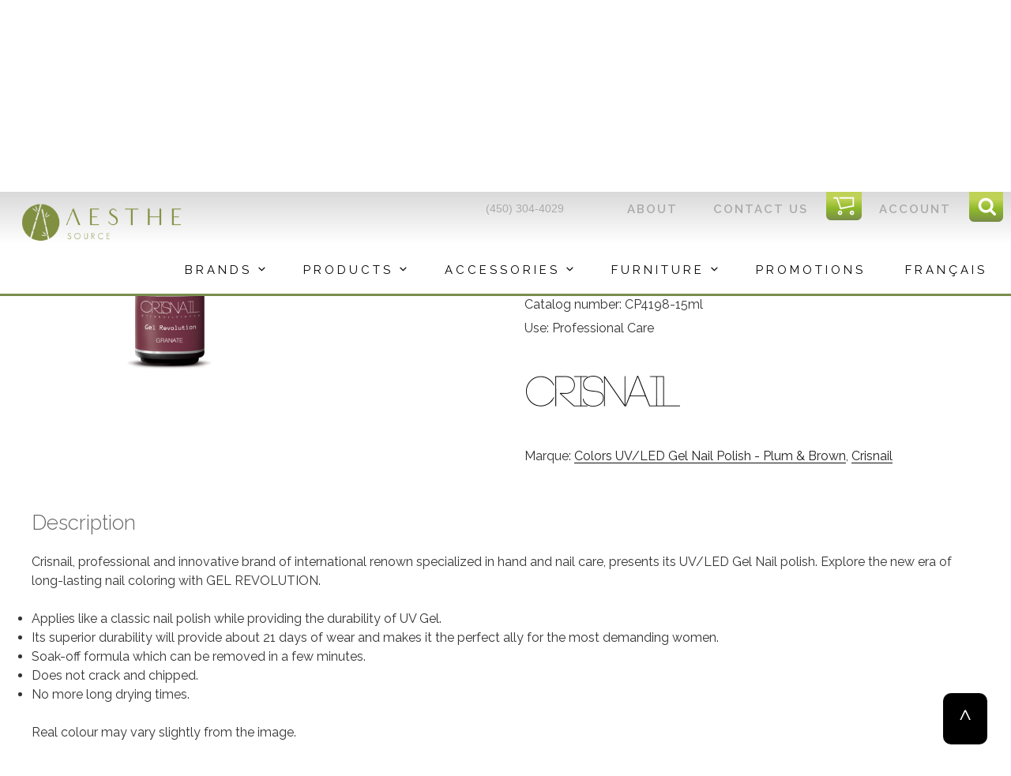

--- FILE ---
content_type: text/css
request_url: https://aesthesource.com/wp-content/themes/twentyseventeen-child/style.css?ver=20250415
body_size: 3517
content:
/* 
Theme Name:		 Twenty Seventeen Child
Theme URI:		 http://www.websitebundles.com/
Description:	 Theme by Site Wordpress
Author:			 WebsiteBundles
Author URI:		 http://childthemegenerator.com/
Template:		 twentyseventeen
Version:		 1.1.45
Text Domain:	 twentyseventeen-child
-------------------------------------------------------------- */ 

/* Theme customization starts here
------------------------------------------------------- */

/*Plugin BACK IN STOCK NOTIFIER*/
.single-product form.cart input.cwgstock_button {
    width: auto;
}

/*LOGIN/REGISTER FORM styling pour salon septembre 2019*/
#customer_login .u-column1.col-1{
    margin-top: 40px;
}
#customer_login .u-column2.col-2{
    margin-top: 40px;
    margin-left: auto;
    margin-right: auto;
}
form .woocommerce-Button{
    margin-top: 30px;
}
.form-row{
    text-align: left;
}
.form-row ul{
    list-style: none;
}
ul.inside{
    list-style-position: inside;
}
body.error404 #primary{
    padding-top: 60px;
}
label{
    font-family: 'Raleway', sans-serif;
    font-size: 22px;
    font-weight: 400;
}
.woocommerce form .form-row span.optional{
    display: none;
}
.woocommerce-password-strength{
    padding: 8px;
}
.woocommerce-password-strength.short{
    background-color: indianred;
}
.woocommerce-password-strength.bad{
    background-color: lightgoldenrodyellow;
}
.woocommerce-password-strength.strong,
.woocommerce-password-strength.good{
    background-color: lightgreen;
}
.woocommerce .form-row.important_field{
    padding: 20px;
    border: #798d4a 3px dotted;
    border-radius: 20px;
    margin-top: 44px;
}
.layer.overstepped{
    position:absolute;
    top:120px;
    left: 0;
    right: 0;
    text-align: center;
}
.overstepped+.woocommerce,
body.woocommerce-order-received .woocommerce{
    margin-top: 60px;
    position: relative;
}
.woocommerce-account .woocommerce-MyAccount-content{
    padding-left: 2em;
}
woocommerce-MyAccount-navigation-link--downloads{
    display: none;
}
@media screen and (max-width : 767px){
    #customer_login .u-column1.col-1,
    #customer_login .u-column2.col-2{
        padding-left: 1em;
        padding-right: 1em;
    }
    #customer_login .u-column2.col-2{
        border-top:#798d4a 2px solid;
        padding-top: 40px;
    }
    body.error404 #primary #main{
        padding-left: 1em;
        padding-right: 1em;
    }
    .navigation-top a.logolink{
        display: none;
    }
    .layer.overstepped{
        top:80px;
    }
    .woocommerce-account .woocommerce-MyAccount-navigation{
        float: none;
        width: 100%;
    }
    .woocommerce-account .woocommerce-MyAccount-content{
        float: none;
        padding-left: 1em;
        padding-right: 1em;
    }
}
/*FIN display form Register*/
/*Pour la formation Phase #1*/
span.price,
p.price{
    /*display:none !important;*/
}
a.add_to_cart_button,
a.ajax_add_to_cart_button,
.single_add_to_cart_button {
    /*display:none !important;*/
}
a.add_to_cart_button,
a.ajax_add_to_cart_button{
    /*display:none !important;*/
}
a.esc-back{
    text-transform: uppercase;
    font-weight: 300;
    letter-spacing: 1px;
    margin-top: 12px;
    margin-bottom: 8px;
    font-size: 1.125rem;
    display: inline-block;
    border: grey 1px solid;
    padding: 2px 8px;
}
a.esc-back span{
    position: relative;
    top: -2px;
}
form.cart{
    /*display:none !important;*/
}
span.sku_wrapper,
span.mg-brand-wrapper-product{
    display:block;
}
.single-product .product_meta span.sku{ 
    display: inline;
}
p.sugg_retail,
div.woocommerce-variation-custom-sugg-retail{
    display: none;
}
.single_add_to_cart_button{
    margin-bottom: 4px;
    margin-top: 0;
}

/*TWENTY SEVENTEEN LAYOUT MODS*/
#content .wrap{
    padding-left:0px !important;
    padding-right:0px !important;
}
#content .wrap, #primary{
    max-width:1200px;
}
#content .wrap {
    display: flex;
}
#content .wrap #secondary{
    order:1;
    width: 25%;
    display: block;
    padding-left: 1em;
    padding-right: 1em;
}
#content .wrap #primary,
#content .wrap .sub-primary{
    order:2;	
}
#content .wrap .sub-primary{
    width: 74%;
}
body.page #content .wrap:not('.wrapContainer'){
    max-width:none !important;
}
#primary,
body.home .wrap,
.wrap.unwrap{
    max-width:none !important;
    width: 100%;
}
#content{
    padding-top:36px;
}
@media screen and (max-width : 767px){
    #content .wrap {
        flex-direction: column;
    }
    #content .wrap #primary,
    #content .wrap .sub-primary{
        width: 100%;
        padding-left: 1em;
        padding-right: 1em;
    }
    #content .wrap #secondary{
        width: 100%;
    }
    .woocommerce .woocommerce-products-header{
        margin-bottom: 30px;
    }
    .term-description{
        padding-left: 2em;
        padding-right: 2em;
    }
    .woocommerce-breadcrumb{
        padding-left: 2em;
        padding-right: 2em;
    }
    .product_category_wrap ul.products li.product a,
    .related.products ul.products li.product a{
        font-size: 15px;
        display: block;
    }
    .single_add_to_cart_button{
        height: 55px;
    }
}
@media screen and (min-width : 768px){
    #primary{
        padding-left:0px !important;
        padding-right:0px !important;
    }
}
@media screen and (max-width : 1200px) and (min-width : 768px){
    .woocommerce-tabs{
        padding-left: 2em;
        padding-right: 2em;
    }
    section.related.products{
        padding-left: 1em;
        padding-right: 1em;
    }
    .woocommerce-checkout article.page,
    .woocommerce-cart article.page,
    .search-results #main{
        padding-left: 2em;
        padding-right: 2em;
    }
}
.navigation-top{
    position:fixed;
    bottom:auto;
    top:0px;
    z-index:100;
    /*width:100%;*/
    /*border-bottom:#798d4a solid 3px;*/
}
.admin-bar .navigation-top{
    top:32px;
}
.custom-header{
    margin-top:72px;
    margin-bottom:0px !important;/*counter forced margin after header added by tseventeen javascript*/
}
.entry-header{
    display: none;
}
footer.site-footer{
    margin-top:0px;
    background-color:#333;
    border-top-width:0px;
    position: relative;
}
body.fake-sidebar #primary{
    width:100% !important;
}
.twentyseventeen-panel {
    overflow: visible;
}
/*empecher rollover gris foncé dans le menu*/
.menu-item > button:hover, .menu-item > button:focus{
    background: transparent;
}

}
/*replace the padding from .wrap*/
#main nav,
#main h1.page-title,
#main .term-description,
ul.products h6,
.customProducts h6,
div.product_category_wrap ul.products,
body.single-product div.product{
    padding-left:2em;
    padding-right:2em;
}
/*background gradient at bottom of pages*/
body.archive #content{

    background: white;

    background: -webkit-linear-gradient(top, rgba(100,100,100,0.4), rgba(0,0,0,0) 150px );

    background: -o-linear-gradient(top, rgba(100,100,100,0.4), rgba(0,0,0,0) 150px );

    background: -moz-linear-gradient(top, rgba(100,100,100,0.4), rgba(0,0,0,0) 150px );

    background: linear-gradient(to top, rgba(100,100,100,0.4), rgba(0,0,0,0) 150px );
}
/*WOOCOMMERCE: Product single page*/
ul.wc-tabs{
    display: none;
}
.woocommerce-Tabs-panel--additional_information{
    display: block !important;
}
/*WOOCOMMERCE: sub categories layout*/
/*MOBILE FIRST*/
/*sidebar*/
#secondary{}
#secondary ul li{
    padding-top:0px;
    padding-bottom:0px;
    padding-left:12px;
    margin-top:8px;
    margin-bottom:8px;
    border-left:#798d4a 3px solid;
    transition:all .20s linear;
    border-top:transparent 0px;
    border-bottom:transparent 0px;
    text-align: left;
}
#secondary ul li:hover{
    border-left:#798d4a 6px solid;
    box-shadow:#000 -2px 0px 2px -1px;
}
#secondary ul li a:hover{
    text-decoration:none;
    box-shadow:none;
}
/*Categories layout*/
li.product-category{
    min-width:100%;
    margin-left: 0px !important;
    margin-right: 0px !important;
    margin-top:36px;
}
li.product{
    text-align:center;
}
li.product-category img{
    width:100%;
    height:auto;
}
/*Categories titles text*/
h4.subcategory_group{
    text-align:center;
    font-weight:normal;
    text-transform:uppercase;
    margin-bottom:32px;
}
li.product h3{
    text-align:center;
    padding-top:8px;
    font-size:16px;
}
li.product-category h3{
    text-align:center;
    padding-top:8px;
    font-size:22px;
}
ul.products h6, ul.products h5,
.customProducts h6, .customProducts h5{
    font-weight:normal;
    border-bottom:#798d4a solid 1px;
    padding-bottom:5px;
    padding-left:0px;
    padding-right:0px;
    padding-top: 0px;
    margin-left:1em;
    margin-right:1em;
}
ul.products h5 {
    font-size: 20px;
    padding-bottom:0px;
    margin-left:0em;
    margin-right:0em;
}
.no_pt_next+h6{
    padding: 0px;
}
/*Categorie special skin types*/
.category_skin_type{
    text-align:center;
    display: flex;
    flex-wrap: wrap;
}
.category_skin_type li.product-category{
    margin-bottom:12px !important;
    /*max-width:600px;*/
    float:none !important;
    /*flex-basis: 50%;*/
    flex-grow: 1;
    /*margin-left:auto !important;*/
    /*margin-right:auto !important;*/
}
.category_skin_type li.product-category img{
    box-shadow: none;
}
.category_skin_type li.product-category a{
    background-color:#6f7982;
    display:block;
    -webkit-box-shadow: 0 0 8px -1px black;
    -moz-box-shadow: 0 0 8px -1px black;
    box-shadow: 0 0 8px -1px black;
    padding-bottom:16px;
    height: 100%;
    border-bottom:#798d4a 6px solid;
}
.category_skin_type li.product-category h3{
    margin-bottom:0px;
    color:#FFF;
    font-size:14px;
    line-height:24px;
    text-transform:uppercase;
    font-weight:normal;
}
.category_skin_type li.product-category div.term-description{
    text-align:center;
    padding-left:16px;
    padding-right:16px;
}
.category_skin_type li.product-category div.term-description span{
    text-transform:uppercase;
    color:#FFF;
    font-size:18px;
    line-height:15px;
    font-weight:normal;
}
/*SKIN TYPE COLORS*/
/*AQUAVITAL 204*/
.category_skin_type li.skin_type_color_204 a,
.category_skin_type li.skin_type_color_896 a{
    border-bottom:#6CF 6px solid;
}
/*HARMONIE 210*/
.category_skin_type li.skin_type_color_210 a,
.category_skin_type li.skin_type_color_898 a{
    border-bottom:#FCF 6px solid;
}
/*DERMO CONTROLE 212*/
.category_skin_type li.skin_type_color_212 a,
.category_skin_type li.skin_type_color_948 a{
    border-bottom:#6C6 6px solid;
}
/*INFINI JEUNESSE 214*/
.category_skin_type li.skin_type_color_214 a,
.category_skin_type li.skin_type_color_900 a{
    border-bottom:#990 6px solid;
}
/*EXPRESS RITUAL 222*/
.category_skin_type li.skin_type_color_222 a,
.category_skin_type li.skin_type_color_906 a{
    border-bottom:#9df4eb 6px solid;
}
/*LAB INSTITUTE 370*/
.category_skin_type li.skin_type_color_370 a,
.category_skin_type li.skin_type_color_904 a{
    border-bottom:#bdc4f4 6px solid;
}
/*LAB INSTITUTE H 2112*/
.category_skin_type li.skin_type_color_2112 a,
.category_skin_type li.skin_type_color_2114 a{
    border-bottom:#ffd186 6px solid;
}
/*LAB INSTITUTE LUMINOSITY 364*/
.category_skin_type li.skin_type_color_364 a,
.category_skin_type li.skin_type_color_902 a{
    border-bottom:#f7b1a4 6px solid;
}
/*BLUE DEFENCE 1634*/
.category_skin_type li.skin_type_color_1634 a,
.category_skin_type li.skin_type_color_1622 a{
    border-bottom:#79ccc7 6px solid;
}
/*CC CREME 355*/
.category_skin_type li.skin_type_color_355 a,
.category_skin_type li.skin_type_color_960 a{
    border-bottom:#ff8c6f 6px solid;
}
/*CORP 258*/
.category_skin_type li.skin_type_color_355 a,
.category_skin_type li.skin_type_color_894 a{
    border-bottom:#ffd186 6px solid;
}
/*DEPART 3706*/
.category_skin_type li.skin_type_color_3706 a,
.category_skin_type li.skin_type_color_3708 a{
    border-bottom:#9df4eb 6px solid;
}
/*PRE POST 419*/
.category_skin_type li.skin_type_color_419 a,
.category_skin_type li.skin_type_color_1028 a{
    border-bottom:#a3d798 6px solid;
}
/*CREAZYME 417*/
.category_skin_type li.skin_type_color_417 a,
.category_skin_type li.skin_type_color_1010 a{
    border-bottom:#999fd1 6px solid;
}
/*BANDELETTE 413*/
.category_skin_type li.skin_type_color_413 a,
.category_skin_type li.skin_type_color_1016 a{
    border-bottom:#f7b1a4 6px solid;
}
/*SANS BANDELETTE 415*/
.category_skin_type li.skin_type_color_415 a,
.category_skin_type li.skin_type_color_1022 a{
    border-bottom:#990 6px solid;
}
/*PARAFINE 3033*/
.category_skin_type li.skin_type_color_3033 a,
.category_skin_type li.skin_type_color_3035 a{
    border-bottom:#c7ee95 6px solid;
}
/*SUCRE 3037*/
.category_skin_type li.skin_type_color_3037 a,
.category_skin_type li.skin_type_color_3039 a{
    border-bottom:#70c08d 6px solid;
}
/*AFTER 600 PX*/
@media screen and (min-width:600px){
    /*Categorie special skin types*/
    .category_skin_type li.product-category{
        width:600px !important;
        min-width:0px;
    }
    .category_skin_type li.product-category a{
        min-height:272px;
    }
}
/*AFTER 800 PX*/
@media screen and (min-width:800px){
    /*Regular Categories layout*/
    li.product-category{
        min-width:48.5%;
        max-width: 49.5%;
        width:48.5%;
    }
    /*Categorie special skin types*/
    .category_skin_type li.product-category{
        width:48.5% !important;
    }
    .category_skin_type li.product-category:nth-of-type(odd){
        margin-right:0.75% !important;
        float:left !important;
    }
    .category_skin_type li.product-category:nth-of-type(even){
        margin-left:0.075% !important;
        float:right !important;
    }
}
/*
li.product-category{
min-width:50%;
margin: 0px !important;
}
li.product-category img{
width:100%;
height:auto;
}*/
